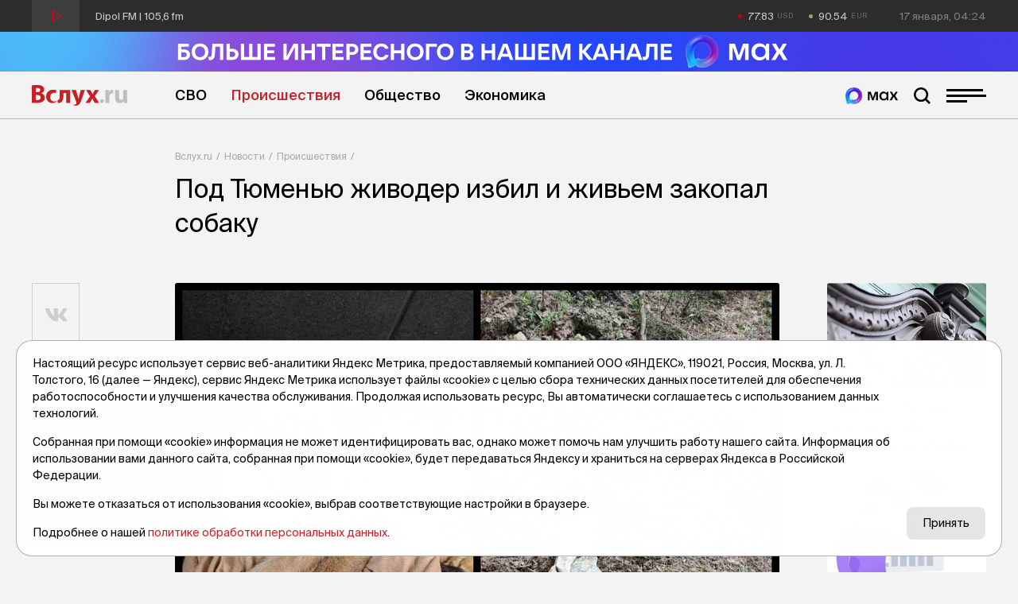

--- FILE ---
content_type: text/html; charset=utf-8
request_url: https://vsluh.ru/novosti/proisshestviya/pod-tyumenyu-zhivoder-izbil-i-zhivem-zakopal-sobaku_397004/
body_size: 13784
content:
<!DOCTYPE html>
<html lang="ru" prefix="og: http://ogp.me/ns#">
<head>

	<meta charset="utf-8">
	<meta http-equiv="X-UA-Compatible" content="IE=edge">
	<meta name="viewport" content="width=device-width, initial-scale=1">

	<link rel="apple-touch-icon" sizes="180x180" href="/local/templates/main/images/favicon/apple-touch-icon.png">
	<link rel="icon" type="image/png" sizes="32x32" href="/local/templates/main/images/favicon/favicon-32x32.png">
	<link rel="icon" type="image/png" sizes="16x16" href="/local/templates/main/images/favicon/favicon-16x16.png">
	<link rel="manifest" href="/local/templates/main/images/favicon/site.webmanifest">
	<link rel="mask-icon" href="/local/templates/main/images/favicon/safari-pinned-tab.svg" color="#C72128">
	<link rel="shortcut icon" href="/local/templates/main/images/favicon/favicon.ico">
	<meta name="apple-mobile-web-app-title" content="Вслух.ру">
	<meta name="application-name" content="Вслух.ру">
	<meta name="msapplication-TileColor" content="#C72128">
	<meta name="msapplication-config" content="/local/templates/main/images/favicon/browserconfig.xml">
	<meta name="theme-color" content="#ffffff">

	<title>Под Тюменью живодер избил и живьем закопал собаку | Вслух.ru</title>

	
	<!-- open graph -->
	<meta property="og:site_name" content="Вслух.ru">	<meta property="og:type" content="article">	<meta property="og:url" content="https://vsluh.ru/novosti/proisshestviya/pod-tyumenyu-zhivoder-izbil-i-zhivem-zakopal-sobaku_397004/">	<meta property="og:title" content="Под Тюменью живодер избил и живьем закопал собаку">	<meta property="og:description" content="Личность истязателя сейчас устанавливают. ">	<meta property="og:image" content="https://vsluh.ru/upload/archive/novosti/proisshestviya/452/pod-tyumenyu-zhivoder-izbil-i-zhivem-zakopal-sobaku_397004/images/901i9h3z4du75s19pf81dw60vfdjw52j.jpg">	<meta property="og:image:secure_url" content="https://vsluh.ru/upload/archive/novosti/proisshestviya/452/pod-tyumenyu-zhivoder-izbil-i-zhivem-zakopal-sobaku_397004/images/901i9h3z4du75s19pf81dw60vfdjw52j.jpg">	<meta property="og:image:width" content="1058">	<meta property="og:image:height" content="1058">	<meta property="og:image:type" content="image/jpeg">	<meta property="twitter:url" content="https://vsluh.ru/novosti/proisshestviya/pod-tyumenyu-zhivoder-izbil-i-zhivem-zakopal-sobaku_397004/">	<meta property="twitter:title" content="Под Тюменью живодер избил и живьем закопал собаку">	<meta property="twitter:description" content="Личность истязателя сейчас устанавливают. ">	<meta property="twitter:card" content="summary_large_image">	<meta property="twitter:image" content="https://vsluh.ru/upload/archive/novosti/proisshestviya/452/pod-tyumenyu-zhivoder-izbil-i-zhivem-zakopal-sobaku_397004/images/901i9h3z4du75s19pf81dw60vfdjw52j.jpg">	<link rel="image_src" href="https://vsluh.ru/upload/archive/novosti/proisshestviya/452/pod-tyumenyu-zhivoder-izbil-i-zhivem-zakopal-sobaku_397004/images/901i9h3z4du75s19pf81dw60vfdjw52j.jpg">	<meta name="title" content="Под Тюменью живодер избил и живьем закопал собаку">	<!-- /open graph -->

			
						
	<meta http-equiv="Content-Type" content="text/html; charset=UTF-8" />
<meta name="robots" content="index, follow" />
<meta name="keywords" content="Под Тюменью живодер избил и живьем закопал собаку" />
<meta name="description" content="Личность истязателя сейчас устанавливают. " />
<link rel="canonical" href="https://vsluh.ru/novosti/proisshestviya/pod-tyumenyu-zhivoder-izbil-i-zhivem-zakopal-sobaku_397004/" />
<script data-skip-moving="true">(function(w, d) {var v = w.frameCacheVars = {"CACHE_MODE":"HTMLCACHE","storageBlocks":[],"dynamicBlocks":{"usd":"d41d8cd98f00","eur":"d41d8cd98f00","LkGdQn":"81040b01aeb5","XEVOpk":"ae8fe653fc1a","g8taYv":"f27e797c0e03","retell":"2b786a42cd31","vote":"2b786a42cd31","comments":"2b786a42cd31","postfix":"a4b1a53a6a5f","recomendcontent":"e44517310ca7","also":"230e123dad74","spetsproekty":"710e9dc95f27","recomend":"a588d4fd3033","rIpOz9":"e7abc3a68dbf","NMQc3w":"a093f27b68f1"},"AUTO_UPDATE":true,"AUTO_UPDATE_TTL":0,"version":2};var inv = false;if (v.AUTO_UPDATE === false){if (v.AUTO_UPDATE_TTL && v.AUTO_UPDATE_TTL > 0){var lm = Date.parse(d.lastModified);if (!isNaN(lm)){var td = new Date().getTime();if ((lm + v.AUTO_UPDATE_TTL * 1000) >= td){w.frameRequestStart = false;w.preventAutoUpdate = true;return;}inv = true;}}else{w.frameRequestStart = false;w.preventAutoUpdate = true;return;}}var r = w.XMLHttpRequest ? new XMLHttpRequest() : (w.ActiveXObject ? new w.ActiveXObject("Microsoft.XMLHTTP") : null);if (!r) { return; }w.frameRequestStart = true;var m = v.CACHE_MODE; var l = w.location; var x = new Date().getTime();var q = "?bxrand=" + x + (l.search.length > 0 ? "&" + l.search.substring(1) : "");var u = l.protocol + "//" + l.host + l.pathname + q;r.open("GET", u, true);r.setRequestHeader("BX-ACTION-TYPE", "get_dynamic");r.setRequestHeader("X-Bitrix-Composite", "get_dynamic");r.setRequestHeader("BX-CACHE-MODE", m);r.setRequestHeader("BX-CACHE-BLOCKS", v.dynamicBlocks ? JSON.stringify(v.dynamicBlocks) : "");if (inv){r.setRequestHeader("BX-INVALIDATE-CACHE", "Y");}try { r.setRequestHeader("BX-REF", d.referrer || "");} catch(e) {}if (m === "APPCACHE"){r.setRequestHeader("BX-APPCACHE-PARAMS", JSON.stringify(v.PARAMS));r.setRequestHeader("BX-APPCACHE-URL", v.PAGE_URL ? v.PAGE_URL : "");}r.onreadystatechange = function() {if (r.readyState != 4) { return; }var a = r.getResponseHeader("BX-RAND");var b = w.BX && w.BX.frameCache ? w.BX.frameCache : false;if (a != x || !((r.status >= 200 && r.status < 300) || r.status === 304 || r.status === 1223 || r.status === 0)){var f = {error:true, reason:a!=x?"bad_rand":"bad_status", url:u, xhr:r, status:r.status};if (w.BX && w.BX.ready && b){BX.ready(function() {setTimeout(function(){BX.onCustomEvent("onFrameDataRequestFail", [f]);}, 0);});}w.frameRequestFail = f;return;}if (b){b.onFrameDataReceived(r.responseText);if (!w.frameUpdateInvoked){b.update(false);}w.frameUpdateInvoked = true;}else{w.frameDataString = r.responseText;}};r.send();var p = w.performance;if (p && p.addEventListener && p.getEntries && p.setResourceTimingBufferSize){var e = 'resourcetimingbufferfull';var h = function() {if (w.BX && w.BX.frameCache && w.BX.frameCache.frameDataInserted){p.removeEventListener(e, h);}else {p.setResourceTimingBufferSize(p.getEntries().length + 50);}};p.addEventListener(e, h);}})(window, document);</script>
<script data-skip-moving="true">(function(w, d, n) {var cl = "bx-core";var ht = d.documentElement;var htc = ht ? ht.className : undefined;if (htc === undefined || htc.indexOf(cl) !== -1){return;}var ua = n.userAgent;if (/(iPad;)|(iPhone;)/i.test(ua)){cl += " bx-ios";}else if (/Windows/i.test(ua)){cl += ' bx-win';}else if (/Macintosh/i.test(ua)){cl += " bx-mac";}else if (/Linux/i.test(ua) && !/Android/i.test(ua)){cl += " bx-linux";}else if (/Android/i.test(ua)){cl += " bx-android";}cl += (/(ipad|iphone|android|mobile|touch)/i.test(ua) ? " bx-touch" : " bx-no-touch");cl += w.devicePixelRatio && w.devicePixelRatio >= 2? " bx-retina": " bx-no-retina";if (/AppleWebKit/.test(ua)){cl += " bx-chrome";}else if (/Opera/.test(ua)){cl += " bx-opera";}else if (/Firefox/.test(ua)){cl += " bx-firefox";}ht.className = htc ? htc + " " + cl : cl;})(window, document, navigator);</script>


<link href="/bitrix/cache/css/s1/main/template_fe14d85fff1c09aa6ac3aad70510e7a5/template_fe14d85fff1c09aa6ac3aad70510e7a5_v1.css?1764919847129289" type="text/css"  data-template-style="true" rel="stylesheet" />







	<!-- Yandex.RTB -->
<script data-skip-moving="true">window.yaContextCb=window.yaContextCb||[]</script>
<script data-skip-moving="true" src="https://yandex.ru/ads/system/context.js" async></script>


</head>
<body class="newip">

	<!-- Yandex.Metrika counter -->
<script data-skip-moving="true">
   (function(m,e,t,r,i,k,a){m[i]=m[i]||function(){(m[i].a=m[i].a||[]).push(arguments)};
   m[i].l=1*new Date();
   for (var j = 0; j < document.scripts.length; j++) {if (document.scripts[j].src === r) { return; }}
   k=e.createElement(t),a=e.getElementsByTagName(t)[0],k.async=1,k.src=r,a.parentNode.insertBefore(k,a)})
   (window, document, "script", "https://mc.yandex.ru/metrika/tag.js", "ym");

   ym(55893754, "init", {
        clickmap:true,
        trackLinks:true,
        accurateTrackBounce:true,
        webvisor:true
   });
</script>
<noscript><div><img src="https://mc.yandex.ru/watch/55893754" style="position:absolute; left:-9999px;" alt="" /></div></noscript>
<!-- /Yandex.Metrika counter -->

<!--LiveInternet counter-->
<script data-skip-moving="true">
new Image().src = "//counter.yadro.ru/hit?r"+
escape(document.referrer)+((typeof(screen)=="undefined")?"":
";s"+screen.width+"*"+screen.height+"*"+(screen.colorDepth?
screen.colorDepth:screen.pixelDepth))+";u"+escape(document.URL)+
";h"+escape(document.title.substring(0,150))+
";"+Math.random();</script>
<!--/LiveInternet-->


	<div id="panel"></div>

	<div class="topline">
		<div class="container topline__wrapper">
			<div class="radio topline__left" data-src="https://icecast-sibinformburo.cdnvideo.ru/dipolfm">
				<div class="radio__wrapper">
					<div class="radio__play"></div>
					<div class="radio__title">Dipol FM | 105,6 fm</div>
				</div>
			</div>
			<div class="topline__right">
				<div class="curs topline__curs">
					<div class="curs__item curs--usd curs--red" id="usd">
						<div id="bxdynamic_usd_start" style="display:none"></div><div id="bxdynamic_usd_end" style="display:none"></div>					</div>
					<div class="curs__item curs--eur curs--green" id="eur">
						<div id="bxdynamic_eur_start" style="display:none"></div><div id="bxdynamic_eur_end" style="display:none"></div>					</div>
				</div>
				<div class="topline__datetime" id="datetime"></div>
			</div>
		</div>
	</div>

	<header class="header">
	    <div>
          <a href="https://max.ru/vsluh_ru" target="_blank">
            <picture>
              <source media="(max-width: 768px)" srcset="https://vsluh.ru/local/templates/main/images/Max_banner_mob.png" />
              <img src="https://vsluh.ru/local/templates/main/images/Max_banner_site.png" alt="Max banner"  style="width: 100%; height: auto;">
            </picture>
          </a>
        </div>
		<div class="container">
			<div class="header__wrapper">
				<div class="logo header__logo"><a href="/" class="logo__link">Вслух.ru</a></div>
				<div class="nav header__nav">
					<div id="bxdynamic_LkGdQn_start" style="display:none"></div>
	<ul class="nav__list">
									<li class="nav__item"><a href="/novosti/svo/" class="nav__link" title="СВО">СВО</a></li>
												<li class="nav__item"><a href="/novosti/proisshestviya/" class="nav__link nav__link--active" title="Происшествия">Происшествия</a></li>
												<li class="nav__item"><a href="/novosti/obshchestvo/" class="nav__link" title="Общество">Общество</a></li>
												<li class="nav__item"><a href="/novosti/ekonomika/" class="nav__link" title="Экономика">Экономика</a></li>
						</ul>
<div id="bxdynamic_LkGdQn_end" style="display:none"></div>				</div>
				<div class="header__burger">
					<a href="https://max.ru/vsluh_ru" target="_blank" class="max-btn" title="Мы в Мах"></a>
					<div class="search-btn"></div>
					<div class="burger"><span></span></div>
				</div>
				<div class="header__search search">
					<form action="/search/" class="form search__form">
	<input type="submit" value="">
	<input type="text" name="q" value="" maxlength="50" placeholder="Поиск публикации"></form>				</div>
			</div>
		</div>
	</header>
    
    <div class="divider-1_6rem"></div>
    <div class="divider-1_6rem"></div>
	<div class="nav-over">
		<div class="nav-over__wrapper">
			<div class="nav-over__close" data-click=".burger"></div>
			<div id="bxdynamic_XEVOpk_start" style="display:none"></div>
	<div class="nav-over__list">
									<a href="/novosti/proisshestviya/" class="nav-over__item nav-over__item--active" title="Происшествия">Происшествия</a>
												<a href="/novosti/besedy/" class="nav-over__item" title="Беседы">Беседы</a>
												<a href="/novosti/transport/" class="nav-over__item" title="Транспорт">Транспорт</a>
												<a href="/novosti/obshchestvo/" class="nav-over__item" title="Общество">Общество</a>
												<a href="/novosti/nedvizhimost/" class="nav-over__item" title="Недвижимость">Недвижимость</a>
												<a href="/novosti/obzor/" class="nav-over__item" title="Обзор">Обзор</a>
												<a href="/novosti/politika/" class="nav-over__item" title="Политика">Политика</a>
												<a href="/novosti/kultura/" class="nav-over__item" title="Культура">Культура</a>
												<a href="/novosti/dengi/" class="nav-over__item" title="Деньги">Деньги</a>
												<a href="/novosti/podkasty/" class="nav-over__item" title="Подкасты">Подкасты</a>
												<a href="/novosti/sport/" class="nav-over__item" title="Спорт">Спорт</a>
												<a href="/novosti/ekonomika/" class="nav-over__item" title="Экономика">Экономика</a>
												<a href="/spetsproekty/" class="nav-over__item" title="Спецпроекты">Спецпроекты</a>
												<a href="/novosti/archive/" class="nav-over__item" title="Архив новостей">Архив новостей</a>
												<a href="/archive/" class="nav-over__item" title="Печатное издание">Печатное издание</a>
												<a href="/gibdd/" class="nav-over__item" title="ГИБДД">ГИБДД</a>
						</div>
<div id="bxdynamic_XEVOpk_end" style="display:none"></div>			<div id="bxdynamic_g8taYv_start" style="display:none"></div>
	<div class="social-over nav-over__social">
					<div class="social-over__item"><a href="https://vk.com/vsluh_ru" class="social-over__link" title="Vk" target="_blank">Vk</a></div>
					<div class="social-over__item"><a href="https://ok.ru/group/57280217481262" class="social-over__link" title="Odnoklassniki" target="_blank">Odnoklassniki</a></div>
					<div class="social-over__item"><a href="https://t.me/vsluh_tmn" class="social-over__link" title="Telegram" target="_blank">Telegram</a></div>
					<div class="social-over__item"><a href="https://dzen.ru/vsluh_ru" class="social-over__link" title="Dzen" target="_blank">Dzen</a></div>
			</div>
<div id="bxdynamic_g8taYv_end" style="display:none"></div>		</div>
	</div>
	<div class="content">

					<div class="container"><div class="content-detail__wrapper"><div class="content-detail__left"></div><div class="bread content-detail__center"><div class="bread__wrapper"><div class="bread__path"><div class="bread__item"><a href="/" class="bread__link" title="Вслух.ru">Вслух.ru</a></div><div class="bread__item"><a href="/novosti/" class="bread__link" title="Новости">Новости</a></div><div class="bread__item"><a href="/novosti/proisshestviya/" class="bread__link" title="Происшествия">Происшествия</a></div></div><h1 class="bread__title">Под Тюменью живодер избил и живьем закопал собаку</h1></div></div><div class="content-detail__right"></div></div></div><script type="application/ld+json">{"@context": "http://schema.org","@graph": [{"@type": "BreadcrumbList","itemListElement":[{"@type": "ListItem", "position": 1, "item": {"@id": "https://vsluh.ru/", "name": "Вслух.ru"}},{"@type": "ListItem", "position": 2, "item": {"@id": "https://vsluh.ru/novosti/", "name": "Новости"}},{"@type": "ListItem", "position": 3, "item": {"@id": "https://vsluh.ru/novosti/proisshestviya/", "name": "Происшествия"}}]}]}</script>		
<div class="container">
	<div class="content-detail__wrapper">
		<div class="content-detail__left">
			<div class="divider-4rem"></div>
<div class="share">
	<div class="share__items">
		<a href="#" data-share="vk" data-url="https://vsluh.ru/novosti/proisshestviya/pod-tyumenyu-zhivoder-izbil-i-zhivem-zakopal-sobaku_397004/" title="Поделиться в vk" class="share__link share__link--vk"><i class="fab fa-vk"></i></a>
				<a href="#" data-share="ok" data-url="https://vsluh.ru/novosti/proisshestviya/pod-tyumenyu-zhivoder-izbil-i-zhivem-zakopal-sobaku_397004/" title="Поделиться в одноклассниках" class="share__link share__link--odnoklassniki"><i class="fab fa-odnoklassniki"></i></a>
				<a href="#" data-share="tg" data-url="https://vsluh.ru/novosti/proisshestviya/pod-tyumenyu-zhivoder-izbil-i-zhivem-zakopal-sobaku_397004/" title="Поделиться в telegram" class="share__link share__link--telegram"><i class="fab fa-telegram-plane"></i></a>
	</div>
</div>		</div>
		<div class="content-detail__center">
			<div class="divider-4rem"></div>
			<!-- новость 452 -->
			<div class="post">
															<div class="">
							<div class="swiper-container swiper-container-main">
								<div class="swiper-wrapper">
																			<div class="swiper-slide">
											<a href="/upload/archive/novosti/proisshestviya/452/pod-tyumenyu-zhivoder-izbil-i-zhivem-zakopal-sobaku_397004/images/901i9h3z4du75s19pf81dw60vfdjw52j.jpg" data-fancybox="slider" data-width="1058" data-height="1058" title="Под Тюменью живодер избил и живьем закопал собаку" data-caption="Под Тюменью живодер избил и живьем закопал собаку" class="swiper-link">
												<img class="swiper-img swiper-lazy" src="/upload/resize_cache/archive/novosti/proisshestviya/452/pod-tyumenyu-zhivoder-izbil-i-zhivem-zakopal-sobaku_397004/images/200_200_0/901i9h3z4du75s19pf81dw60vfdjw52j.jpg" data-src="/upload/resize_cache/archive/novosti/proisshestviya/452/pod-tyumenyu-zhivoder-izbil-i-zhivem-zakopal-sobaku_397004/images/760_760_0/901i9h3z4du75s19pf81dw60vfdjw52j.jpg" alt="Под Тюменью живодер избил и живьем закопал собаку">
											</a>
										</div>
																	</div>
								<div class="swiper-controls">
									<div class="swiper-button swiper-button-prev"></div>
									<div class="swiper-pagination"></div>
									<div class="swiper-button swiper-button-next"></div>
								</div>
							</div>
						</div>
													<div class="post__labels-author-date">
					<div class="label label--big post__labels">
						<a href="/novosti/proisshestviya/" title="Происшествия" class="label__item">Происшествия</a>
											</div>
					<div class="post__author">Вслух.ру</div>
					<div class="post__date">19 июля 2023, 12:55</div>
				</div>
									<div class="post__tags">
													<div data-href="/search/?tags=новости Тюмени" class="post__tag">#новости Тюмени</div>
													<div data-href="/search/?tags=животные" class="post__tag">#животные</div>
													<div data-href="/search/?tags=питомцы" class="post__tag">#питомцы</div>
													<div data-href="/search/?tags=волонтеры" class="post__tag">#волонтеры</div>
													<div data-href="/search/?tags=ветеринар" class="post__tag">#ветеринар</div>
													<div data-href="/search/?tags=УМВД" class="post__tag">#УМВД</div>
																	</div>
								<h2 class="post__anons">Личность истязателя сейчас устанавливают. </h2>				<div id="bxdynamic_retell_start" style="display:none"></div>								<div id="bxdynamic_retell_end" style="display:none"></div>									<div class="post__text">
						<p>В&nbsp;деревне Нариманова Тюменского района некто жестоко избил и&nbsp;живьем закопал собаку. Обнаружили ее&nbsp;случайные прохожие, они&nbsp;же и&nbsp;откопали. Чтобы спасти собаку, ее&nbsp;передали волонтерам.</p><p>В&nbsp;группе помощи животным сообщили, что заявление в&nbsp;полицию написано.</p><p>&laquo;Участковым уполномоченным проводится проверка. Устанавливаются все обязательства произошедшего&raquo;,&nbsp;&mdash; подтвердили в&nbsp;региональном управлении МВД России.</p><p>Ветеринары делают все возможное, чтобы отстоять жизнь собаки. У&nbsp;нее многочисленные раны, ссадины, обезвоживание и&nbsp;истощение, а&nbsp;также травма головы, несколько порезов на&nbsp;шее, опарыши по&nbsp;всему телу.</p><p>Для спасения животного требуется помощь. Узнать, как это можно сделать, вы&nbsp;можете <a href="http://vk.com/4lapytm">здесь</a>.</p><p></div><div class="post-list__item post-list__item--perelink"><div class="post-list__author-date"><div class="post-list__author">Вслух.ру</div><div class="post-list__date">11 Июля 2023, 07:52</div></div><a href="/novosti/proisshestviya/v-poselke-moskovskom-bezdomnaya-sobaka-napala-na-9-letnyuyu-devochku_396670/" title="В поселке Московском бездомная собака напала на девятилетнюю девочку" class="post-list__link"><div class="post-list__left"><div class="post-list__img ibg"><img class="lazy" src="/local/templates/main/images/pixel.gif" data-src="/upload/resize_cache/archive/novosti/proisshestviya/729/v-poselke-moskovskom-bezdomnaya-sobaka-napala-na-9-letnyuyu-devochku_396670/images/500_500_0/fkfodci9vphaq15f1r0dn4jknw3u6rd1.jpg" alt="В поселке Московском бездомная собака напала на девятилетнюю девочку"></div></div><div class="post-list__right"><div class="post-list__name">В поселке Московском бездомная собака напала на девятилетнюю девочку</div><div class="post-list__anons">Прокуратура проводит проверку.</div></div></a></div><div class="post__text"></p>													<p><em>Фото: группа ВК &quot;4 лапы&quot;</em></p>
											</div>
								<div id="bxdynamic_vote_start" style="display:none"></div>								<div id="bxdynamic_vote_end" style="display:none"></div>				<div id="bxdynamic_comments_start" style="display:none"></div>								<div id="bxdynamic_comments_end" style="display:none"></div>				<div id="bxdynamic_postfix_start" style="display:none"></div>				<!-- postfix -->
<div class="postfix">
	<div class="postfix__links">
		<a target="_blank" class="postfix__link" href="https://t.me/vsluh_tmn"><i class="fab fa-telegram-plane"></i></a>
		<!-- <a target="_blank" class="postfix__link" href="https://zen.yandex.ru/id/5e20279f028d6800b1143138"><i class="fab fa-yandex"></i></a> -->
		<a target="_blank" class="postfix__link" href="https://vk.com/vsluh_ru"><i class="fab fa-vk"></i></a>
		<a target="_blank" class="postfix__link" href="https://max.ru/vsluh_ru">
			<img src="https://vsluh.ru/local/templates/main/images/Tyumen-Time_Bright.png" alt="Мы в Мах">
		</a>
	</div>
	<div class="postfix__text">
		Неудобно на&nbsp;сайте? Читайте самое интересное в&nbsp;<a target="_blank" href="https://t.me/vsluh_tmn">Telegram</a>,&nbsp;самое полезное в&nbsp;<!--<a target="_blank" href="https://zen.yandex.ru/id/5e20279f028d6800b1143138">Яндекс-Дзен</a>--><a target="_blank" href="https://vk.com/vsluh_ru">Vk</a>&nbsp;и&nbsp;самое актуальное в <a target="_blank" href="https://max.ru/vsluh_ru">MAX</a> 
	</div>
</div> 				<div id="bxdynamic_postfix_end" style="display:none"></div>			</div>
			<!-- яндекс материалы -->
			<script type="application/ld+json">
				{
					"@context": "http://schema.org",
					"@graph": [
						{
							"@type": "NewsArticle",
							"@id": "https://vsluh.ru/novosti/proisshestviya/pod-tyumenyu-zhivoder-izbil-i-zhivem-zakopal-sobaku_397004/",
							"headline": "Под Тюменью живодер избил и живьем закопал собаку",
							"alternativeHeadline": "Личность истязателя сейчас устанавливают. ",
							"datePublished": "19.07.2023 12:55:00",
							"dateModified": "19.07.2023 14:22:01",
							"text": "В&nbsp;деревне Нариманова Тюменского района некто жестоко избил и&nbsp;живьем закопал собаку. Обнаружили ее&nbsp;случайные прохожие, они&nbsp;же и&nbsp;откопали. Чтобы спасти собаку, ее&nbsp;передали волонтерам.В&nbsp;группе помощи животным сообщили, что заявление в&nbsp;полицию написано.&laquo;Участковым уполномоченным проводится проверка. Устанавливаются все обязательства произошедшего&raquo;,&nbsp;&mdash; подтвердили в&nbsp;региональном управлении МВД России.Ветеринары делают все возможное, чтобы отстоять жизнь собаки. У&nbsp;нее многочисленные раны, ссадины, обезвоживание и&nbsp;истощение, а&nbsp;также травма головы, несколько порезов на&nbsp;шее, опарыши по&nbsp;всему телу.Для спасения животного требуется помощь. Узнать, как это можно сделать, вы&nbsp;можете здесь.",
							"author": [
								{"@type": "Person", "name": "Вслух.ру"}
							],
							"url": "https://vsluh.ru/novosti/proisshestviya/pod-tyumenyu-zhivoder-izbil-i-zhivem-zakopal-sobaku_397004/",
							"publisher": {
								"@type": "Organization",
								"name": "Вслух.ру",
								"url": "https://vsluh.ru",
								"logo": {
									"@type": "ImageObject",
									"url": "/local/templates/main/images/logo.svg"
								}
							}
						}
					]
				}
			</script>
			<div class="divider-0_8rem"></div>
			<div id="bxdynamic_recomendcontent_start" style="display:none"></div>			
<!-- Yandex.RTB R-A-3987254-7 -->
<div id="yandex_rtb_R-A-3987254-7"></div>
			<div id="bxdynamic_recomendcontent_end" style="display:none"></div>			<div class="news-also">
				<div id="bxdynamic_also_start" style="display:none"></div>				
<div class="divider-1_2rem"></div>
<!-- дополнительные новости -->
<div class="post-section">
	<div class="post-section__title display-inline-block">
		<div class="post-section__title-link">Последние новости</div>
	</div>
	<div class="divider-4_8rem"></div>
</div>
<div class="post-list">
					<div class="post-list__item" id="bx_651765591_423269">
			<div class="post-list__author-date">
				<div class="post-list__author">Вслух.ру</div>
				<div class="post-list__date">11 января, 20:47</div>
			</div>
			<a href="/novosti/kultura/v-tyumenskikh-muzeyakh-prodolzhayut-rabotu-novogodnie-vystavki_423269/" title="В тюменских музеях продолжают работу новогодние выставки" class="post-list__link">
				<div class="post-list__left">
					<div class="post-list__img ibg">
						<img src="/upload/resize_cache/iblock/84d/500_500_0/ztkaw3si5c1efbwymp9fy9w08m9xixie.jpg" alt="В тюменских музеях продолжают работу новогодние выставки">
					</div>
				</div>
				<div class="post-list__right">
					<div class="post-list__name">В тюменских музеях продолжают работу новогодние выставки</div>
					<div class="post-list__anons">Возрастных ограничений для посетителей нет.</div>
											<div class="post-list__tags">
															<div data-href="/search/?tags=музей" class="post-list__tag">#музей</div>
															<div data-href="/search/?tags=выставка" class="post-list__tag">#выставка</div>
															<div data-href="/search/?tags=Новый год" class="post-list__tag">#Новый год</div>
															<div data-href="/search/?tags=Тюмень" class="post-list__tag">#Тюмень</div>
															<div data-href="/search/?tags=новости Тюмени" class="post-list__tag">#новости Тюмени</div>
															<div data-href="/search/?tags=тк" class="post-list__tag">#тк</div>
													</div>
									</div>
			</a>
		</div>
					<div class="post-list__item" id="bx_651765591_423268">
			<div class="post-list__author-date">
				<div class="post-list__author">Вслух.ру</div>
				<div class="post-list__date">11 января, 19:46</div>
			</div>
			<a href="/novosti/obshchestvo/ishimskiy-multitsentr-moya-territoriya-zavershil-godovoy-tsikl-meropriyatiy_423268/" title="Ишимский мультицентр «Моя территория» завершил годовой цикл мероприятий" class="post-list__link">
				<div class="post-list__left">
					<div class="post-list__img ibg">
						<img src="/upload/resize_cache/iblock/7c0/500_500_0/hu03wd0tfs83xxzofmw4rzw18w7yvce6.jpg" alt="Ишимский мультицентр «Моя территория» завершил годовой цикл мероприятий">
					</div>
				</div>
				<div class="post-list__right">
					<div class="post-list__name">Ишимский мультицентр «Моя территория» завершил годовой цикл мероприятий</div>
					<div class="post-list__anons">Охват онлайн-аудитории превысил 600 тысяч просмотров.</div>
											<div class="post-list__tags">
															<div data-href="/search/?tags=итоги" class="post-list__tag">#итоги</div>
															<div data-href="/search/?tags=итоги года" class="post-list__tag">#итоги года</div>
															<div data-href="/search/?tags=Моя территория" class="post-list__tag">#Моя территория</div>
															<div data-href="/search/?tags=молодежь" class="post-list__tag">#молодежь</div>
															<div data-href="/search/?tags=Ишим" class="post-list__tag">#Ишим</div>
															<div data-href="/search/?tags=Тюменская область" class="post-list__tag">#Тюменская область</div>
															<div data-href="/search/?tags=тк" class="post-list__tag">#тк</div>
													</div>
									</div>
			</a>
		</div>
					<div class="post-list__item" id="bx_651765591_423274">
			<div class="post-list__author-date">
				<div class="post-list__author">Вслух.ру</div>
				<div class="post-list__date">11 января, 18:54</div>
			</div>
			<a href="/novosti/proisshestviya/v-dtp-na-doroge-aromashevo-vagay-pogib-zhitel-nefteyuganska_423274/" title="В ДТП на дороге Аромашево-Вагай погиб житель Нефтеюганска" class="post-list__link">
				<div class="post-list__left">
					<div class="post-list__img ibg">
						<img src="/upload/resize_cache/iblock/8a9/500_500_0/u3kre3g12ewh47b9yvq5f4fcrj1cru69.jpg" alt="В ДТП на дороге Аромашево-Вагай погиб житель Нефтеюганска">
					</div>
				</div>
				<div class="post-list__right">
					<div class="post-list__name">В ДТП на дороге Аромашево-Вагай погиб житель Нефтеюганска</div>
					<div class="post-list__anons">Обстоятельства аварии выясняются.</div>
											<div class="post-list__tags">
															<div data-href="/search/?tags=Госавтоинспекция" class="post-list__tag">#Госавтоинспекция</div>
															<div data-href="/search/?tags=ГАИ" class="post-list__tag">#ГАИ</div>
															<div data-href="/search/?tags=ДТП" class="post-list__tag">#ДТП</div>
															<div data-href="/search/?tags=смертельное ДТП" class="post-list__tag">#смертельное ДТП</div>
															<div data-href="/search/?tags=Вагайский округ" class="post-list__tag">#Вагайский округ</div>
															<div data-href="/search/?tags=ХМАО" class="post-list__tag">#ХМАО</div>
															<div data-href="/search/?tags=Югра" class="post-list__tag">#Югра</div>
															<div data-href="/search/?tags=Тюменская область" class="post-list__tag">#Тюменская область</div>
															<div data-href="/search/?tags=тк" class="post-list__tag">#тк</div>
													</div>
									</div>
			</a>
		</div>
					<div class="post-list__item" id="bx_651765591_423264">
			<div class="post-list__author-date">
				<div class="post-list__author">Вслух.ру</div>
				<div class="post-list__date">11 января, 18:33</div>
			</div>
			<a href="/novosti/obshchestvo/v-2025-godu-tyumentsy-ustanovili-pyat-rekordov-rossii-_423264/" title="В 2025 году тюменцы установили пять рекордов России" class="post-list__link">
				<div class="post-list__left">
					<div class="post-list__img ibg">
						<img src="/upload/resize_cache/iblock/004/500_500_0/eqtprkvow56pjit2t028z48kmahy4at8.jpg" alt="В 2025 году тюменцы установили пять рекордов России">
					</div>
				</div>
				<div class="post-list__right">
					<div class="post-list__name">В 2025 году тюменцы установили пять рекордов России</div>
					<div class="post-list__anons">Часть из них касались спорта.</div>
											<div class="post-list__tags">
															<div data-href="/search/?tags=рекорд" class="post-list__tag">#рекорд</div>
															<div data-href="/search/?tags=итоги" class="post-list__tag">#итоги</div>
															<div data-href="/search/?tags=итоги года" class="post-list__tag">#итоги года</div>
															<div data-href="/search/?tags=Тюмень" class="post-list__tag">#Тюмень</div>
															<div data-href="/search/?tags=новости Тюмени" class="post-list__tag">#новости Тюмени</div>
															<div data-href="/search/?tags=тк" class="post-list__tag">#тк</div>
													</div>
									</div>
			</a>
		</div>
					<div class="post-list__item" id="bx_651765591_423267">
			<div class="post-list__author-date">
				<div class="post-list__author">Вслух.ру</div>
				<div class="post-list__date">11 января, 17:43</div>
			</div>
			<a href="/novosti/obshchestvo/shkolnitsy-iz-tobolska-voshli-v-chislo-pobediteley-na-vserossiyskom-ekologicheskom-konkurse_423267/" title="Школьницы из Тобольска вошли в число победителей на всероссийском экологическом конкурсе" class="post-list__link">
				<div class="post-list__left">
					<div class="post-list__img ibg">
						<img src="/upload/resize_cache/iblock/6f5/500_500_0/5a1e3tn8hm23ga74ks62egvdakr1v7d3.jpg" alt="Школьницы из Тобольска вошли в число победителей на всероссийском экологическом конкурсе">
					</div>
				</div>
				<div class="post-list__right">
					<div class="post-list__name">Школьницы из Тобольска вошли в число победителей на всероссийском экологическом конкурсе</div>
					<div class="post-list__anons">Их работы могут войти в масштабный проект. </div>
											<div class="post-list__tags">
															<div data-href="/search/?tags=экология" class="post-list__tag">#экология</div>
															<div data-href="/search/?tags=конкурс" class="post-list__tag">#конкурс</div>
															<div data-href="/search/?tags=победа" class="post-list__tag">#победа</div>
															<div data-href="/search/?tags=Тобольск" class="post-list__tag">#Тобольск</div>
															<div data-href="/search/?tags=новости России" class="post-list__tag">#новости России</div>
															<div data-href="/search/?tags=тк" class="post-list__tag">#тк</div>
													</div>
									</div>
			</a>
		</div>
	</div>
				<div id="bxdynamic_also_end" style="display:none"></div>			</div>
		</div>
		<div class="content-detail__right">
			<div id="bxdynamic_spetsproekty_start" style="display:none"></div>			
	<div class="divider-4rem"></div>
	<div class="cards-right">
								<div class="cards-right__item">
				<a href="/long/tum_nalichniki/" title="«Сделано в Сибири»: чем уникальны тюменские наличники? " class="cards-right__link" id="bx_1373509569_413158">
					<div class="cards-right__img ibg">
						<img class="lazy" src="/local/templates/main/images/pixel.gif" data-src="/upload/resize_cache/iblock/e00/500_500_0/sl105agdxmgidrghnfbshewnrnsc0oa5.jpg" alt="«Сделано в Сибири»: чем уникальны тюменские наличники? ">
					</div>
					<div class="cards-right__name">«Сделано в Сибири»: чем уникальны тюменские наличники? </div>
				</a>
			</div>
								<div class="cards-right__item">
				<a href="/long/yandex360/" title="Как Яндекс 360 для бизнеса помогает создавать автономные онлайн-офисы" class="cards-right__link" id="bx_1373509569_412968">
					<div class="cards-right__img ibg">
						<img class="lazy" src="/local/templates/main/images/pixel.gif" data-src="/upload/resize_cache/iblock/859/500_500_0/3u45neet6cfwihzj1ox4uacx4fh7a6px.jpg" alt="Как Яндекс 360 для бизнеса помогает создавать автономные онлайн-офисы">
					</div>
					<div class="cards-right__name">Как Яндекс 360 для бизнеса помогает создавать автономные онлайн-офисы</div>
				</a>
			</div>
			</div>
			<div id="bxdynamic_spetsproekty_end" style="display:none"></div>			<div id="bxdynamic_recomend_start" style="display:none"></div>			<div class="divider-4rem"></div>
<div class="recomend">
		<div class="recomend__item">
		<!-- Yandex.RTB R-A-3987254-2 -->
		<div id="yandex_rtb_R-A-3987254-2"></div>
			</div>
</div>			<div id="bxdynamic_recomend_end" style="display:none"></div>		</div>
	</div>
</div>
		<div class="container">
	<div class="divider-4_8rem"></div>
	<div class="content__wrapper">
		<div class="recomend">
			<div class="recomend__item">
				<script data-skip-moving="true" async src="https://tabun.info/out/index.php"></script>
			</div>
		</div>
	</div>
</div>
	</div>

	<footer class="footer">
		<div class="container footer__wrapper">
			<div class="footer__nav">
				<div id="bxdynamic_rIpOz9_start" style="display:none"></div>
	<div class="footer__nav-list">
								<div class="footer__nav-item">
				<a href="/novosti/svo/" title="СВО">СВО</a>
			</div>
								<div class="footer__nav-item">
				<a href="/novosti/proisshestviya/" title="Происшествия">Происшествия</a>
			</div>
								<div class="footer__nav-item">
				<a href="/novosti/besedy/" title="Беседы">Беседы</a>
			</div>
								<div class="footer__nav-item">
				<a href="/novosti/ekonomim/" title="Экономим">Экономим</a>
			</div>
								<div class="footer__nav-item">
				<a href="/novosti/transport/" title="Транспорт">Транспорт</a>
			</div>
								<div class="footer__nav-item">
				<a href="/novosti/obshchestvo/" title="Общество">Общество</a>
			</div>
								<div class="footer__nav-item">
				<a href="/novosti/nedvizhimost/" title="Недвижимость">Недвижимость</a>
			</div>
								<div class="footer__nav-item">
				<a href="/novosti/obzor/" title="Обзор">Обзор</a>
			</div>
								<div class="footer__nav-item">
				<a href="/novosti/politika/" title="Политика">Политика</a>
			</div>
								<div class="footer__nav-item">
				<a href="/novosti/kultura/" title="Культура">Культура</a>
			</div>
								<div class="footer__nav-item">
				<a href="/novosti/dengi/" title="Деньги">Деньги</a>
			</div>
								<div class="footer__nav-item">
				<a href="/novosti/podkasty/" title="Подкасты">Подкасты</a>
			</div>
								<div class="footer__nav-item">
				<a href="/novosti/sport/" title="Спорт">Спорт</a>
			</div>
								<div class="footer__nav-item">
				<a href="/novosti/obrazovanie/" title="Образование">Образование</a>
			</div>
								<div class="footer__nav-item">
				<a href="/novosti/afisha/" title="Афиша">Афиша</a>
			</div>
								<div class="footer__nav-item">
				<a href="/novosti/ekonomika/" title="Экономика">Экономика</a>
			</div>
								<div class="footer__nav-item">
				<a href="/novosti/tekhnologii/" title="Технологии">Технологии</a>
			</div>
								<div class="footer__nav-item">
				<a href="/novosti/turizm/" title="Туризм">Туризм</a>
			</div>
								<div class="footer__nav-item">
				<a href="/novosti/strana-i-mir/" title="Страна и мир">Страна и мир</a>
			</div>
								<div class="footer__nav-item">
				<a href="/novosti/zdorove/" title="Здоровье">Здоровье</a>
			</div>
								<div class="footer__nav-item">
				<a href="/novosti/instruktsiya/" title="Инструкция">Инструкция</a>
			</div>
								<div class="footer__nav-item">
				<a href="/novosti/tek/" title="ТЭК">ТЭК</a>
			</div>
								<div class="footer__nav-item">
				<a href="/novosti/pogoda/" title="Погода">Погода</a>
			</div>
								<div class="footer__nav-item">
				<a href="/novosti/eda/" title="Еда">Еда</a>
			</div>
									</div>
				<div class="divider-4rem"></div>
				<div class="footer__nav-list">
						<div class="footer__nav-item">
				<a href="/video/" title="Видео">Видео</a>
			</div>
								<div class="footer__nav-item">
				<a href="/galerei/" title="Галереи">Галереи</a>
			</div>
								<div class="footer__nav-item">
				<a href="/novosti/" title="Новости">Новости</a>
			</div>
								<div class="footer__nav-item">
				<a href="/novosti/theme/" title="Темы новостей">Темы новостей</a>
			</div>
								<div class="footer__nav-item">
				<a href="/novosti/archive/" title="Архив новостей">Архив новостей</a>
			</div>
								<div class="footer__nav-item">
				<a href="/spetsproekty/" title="Спецпроекты">Спецпроекты</a>
			</div>
								<div class="footer__nav-item">
				<a href="/archive/" title="Печатное издание">Печатное издание</a>
			</div>
								<div class="footer__nav-item">
				<a href="/gibdd/" title="ГИБДД">ГИБДД</a>
			</div>
			</div>
<div id="bxdynamic_rIpOz9_end" style="display:none"></div>			</div>
			<div class="social footer__top">
				<div id="bxdynamic_NMQc3w_start" style="display:none"></div>
	<div class="social__wrapper">
								<a href="https://vk.com/vsluh_ru" class="social__link social__link--vk" target="_blank" title="Vk"><i class="fab fa-vk"></i></a>
								<a href="https://ok.ru/group/57280217481262" class="social__link social__link--odnoklassniki" target="_blank" title="Odnoklassniki"><i class="fab fa-odnoklassniki"></i></a>
								<a href="https://t.me/vsluh_tmn" class="social__link social__link--telegram" target="_blank" title="Telegram"><i class="fab fa-telegram-plane"></i></a>
								<a href="https://dzen.ru/vsluh_ru" class="social__link social__link--dzen" target="_blank" title="Dzen"><i class="fab fa-yandex"></i></a>
				<a href="https://max.ru/vsluh_ru" target="_blank" class="social__link social__link--max">
          <img src="https://vsluh.ru/local/templates/main/images/Tyumen-Time_Dark.png" class="icon base">
          <img src="https://vsluh.ru/local/templates/main/images/Tyumen-Time_Bright.png" class="icon hover">
        </a>
	</div>
<div id="bxdynamic_NMQc3w_end" style="display:none"></div>			</div>
			<div class="footer__center">
				<div class="footer__info">
					<div class="footer__info-inner">
						Сетевое издание &laquo;Тюменская интернет-газета "Вслух.ру"&raquo; зарегистрировано Федеральной службой по&nbsp;надзору в&nbsp;сфере связи, информационных технологий и&nbsp;массовых коммуникаций (Роскомнадзор), серия Эл &#8470;ФС77-78856 от&nbsp;07.08.2020&nbsp;г. Учредитель: Автономная некоммерческая организация &laquo;Телерадиокомпания "Тюменское время"&raquo;.<br><br>Подпись &laquo;партнерская новость&raquo; в&nbsp;материалах означает, что информация имеет рекламный характер.<br><br><a href="/upload/Politika-ANO-TRK-Tyumenskoye-vremya.pdf" target="_blank">Политика конфиденциальности</a>
<!--Сетевое издание зарегистрировано Федеральной службой по надзору в сфере связи, информационных технологий и массовых коммуникаций (Роскомнадзор), ЭЛ № ФС 77 — 78856 от 07.08.2020. Учредитель: Закрытое акционерное общество «Информационное агентство <a href="https://sibinformburo.ru" target="_blank">«Сибинформбюро»</a>.-->
					</div>
				</div>
				<div class="footer__contacts">
					<div class="footer__contacts-inner">
						Редакция: 625035, Тюмень, пр. Геологоразведчиков, 28А<br>
<a href="tel:+73452688905">(3452) 68-89-05</a><br>
<a href="mailto:edit@vsluh.ru">edit@vsluh.ru</a><br><br>
Главный редактор: Панкина Т.Ю.<br>
<a href="mailto:kika@vsluh.ru">kika@vsluh.ru</a><br><br>
По вопросам рекламы:<br>
<a href="tel:+73452688978">(3452) 68-89-78</a><br>
<a href="mailto:kotovaev@sibinformburo.ru">kotovaev@sibinformburo.ru</a><br>
<a href="mailto:mim@vsluh.ru">mim@vsluh.ru</a>					</div>
					<!-- <a href="https://metrika.yandex.ru/stat/?id=55893754&from=informer" class="footer__metrika" target="_blank" rel="nofollow"></a> -->
					<a href="https://metrika.yandex.ru/stat/?id=55893754&amp;from=informer" class="footer__metrika" target="_blank" rel="nofollow"><img src="https://informer.yandex.ru/informer/55893754/3_0_B9B9B9FF_999999FF_1_pageviews" style="width:88px; height:31px; border:0;" alt="Яндекс.Метрика" title="Яндекс.Метрика: данные за сегодня (просмотры, визиты и уникальные посетители)" class="ym-advanced-informer" data-cid="55893754" data-lang="ru" /></a>
				</div>
			</div>
			<div class="footer__bottom">
				<div class="copy footer__copy">
					<div class="copy__wrapper">
						&copy; 2000-2026 Тюменская интернет-газета «Вслух.ру»<br><a href="/sitemap/">Карта сайта</a>					</div>
				</div>
				<div class="age footer__age">
					<div class="age__wrapper">16+</div>
				</div>
			</div>
		</div>
		<a href="/bitrix/" class="footer__bitrix" rel="nofollow"></a>
	</footer>
	<div class="totop" data-scroll="body">
		<svg fill="none" height="50" viewBox="0 0 50 50" width="50" xmlns="http://www.w3.org/2000/svg"><circle cx="25" cy="25" r="25"/><path clip-rule="evenodd" d="m24.5263 22.2094 7.4008 7.2642 1.1255-1.1047-8.5263-8.369-8.5263 8.369 1.1255 1.1047z" fill-rule="evenodd"/></g></svg>
	</div>

			<!-- Yandex.RTB R-A-3987254-6 -->
			
	<div class="cookies" id="cookies">
    <p>Настоящий ресурс использует сервис веб-аналитики Яндекс Метрика, предоставляемый компанией ООО «ЯНДЕКС», 119021, Россия, Москва, ул. Л. Толстого, 16 (далее — Яндекс), сервис Яндекс Метрика использует файлы «cookie» с целью сбора технических данных посетителей для обеспечения работоспособности и улучшения качества обслуживания. Продолжая использовать ресурс, Вы автоматически соглашаетесь с использованием данных технологий.</p>
    <p>Собранная при помощи «cookie» информация не может идентифицировать вас, однако может помочь нам улучшить работу нашего сайта. Информация об использовании вами данного сайта, собранная при помощи «cookie», будет передаваться Яндексу и храниться на серверах Яндекса в Российской Федерации.</p>
    <p>Вы можете отказаться от использования «cookie», выбрав соответствующие настройки в браузере.</p>
    <p>Подробнее о нашей <a href="/upload/Politika-ANO-TRK-Tyumenskoye-vremya.pdf" target="_blank">политике обработки персональных данных</a>.</p>
    <span id="cookies_accept">Принять</span>
</div>

<style>
	@keyframes cookie {
		0% {opacity: 0; transform: translateY(100px);}
		100% {opacity: 1; transform: translateY(0);}
	}
	.cookies {
		font-size: 12px;
		box-sizing: border-box;
		position: fixed;
		z-index: 999;
		left: 0;
		bottom: 0;
		width: calc(100% - 20px);
		margin: 0 10px 10px;
		padding: 18px 20px;
		background: #fff;
		border-radius: 20px;
		border: 1px solid rgba(0,0,0,.3);
		opacity: 0;
		pointer-events: none;
	}
	.cookies.active {
		animation: .3s cookie 2s forwards;
		pointer-events: auto;
	}
	.cookies p + p {
		margin-top: 10px;
	}
	.cookies span {
		display: flex;
		align-items: center;
		justify-content: center;
		width: fit-content;
		margin-top: 10px;
		margin-left: auto;
		background: rgba(0,0,0,.1);
		padding: 10px 20px;
		color: #000;
		border-radius: 8px;
		cursor: pointer;
	}
	@media (min-width: 576px) {
		.cookies {
			font-size: 14px;
			width: calc(100% - 40px);
			margin: 0 20px 20px;
		}
		.cookies p + p {
			margin-top: 15px;
		}
	}
	@media (min-width: 768px) {
		.cookies {
			padding-right: 130px;
		}
		.cookies span {
			position: absolute;
			right: 20px;
			bottom: 20px;
			margin-top: unset;
			margin-left: unset;
		}
	}
</style>

	
<script>if(!window.BX)window.BX={};if(!window.BX.message)window.BX.message=function(mess){if(typeof mess==='object'){for(let i in mess) {BX.message[i]=mess[i];} return true;}};</script>
<script>(window.BX||top.BX).message({"JS_CORE_LOADING":"Загрузка...","JS_CORE_NO_DATA":"- Нет данных -","JS_CORE_WINDOW_CLOSE":"Закрыть","JS_CORE_WINDOW_EXPAND":"Развернуть","JS_CORE_WINDOW_NARROW":"Свернуть в окно","JS_CORE_WINDOW_SAVE":"Сохранить","JS_CORE_WINDOW_CANCEL":"Отменить","JS_CORE_WINDOW_CONTINUE":"Продолжить","JS_CORE_H":"ч","JS_CORE_M":"м","JS_CORE_S":"с","JSADM_AI_HIDE_EXTRA":"Скрыть лишние","JSADM_AI_ALL_NOTIF":"Показать все","JSADM_AUTH_REQ":"Требуется авторизация!","JS_CORE_WINDOW_AUTH":"Войти","JS_CORE_IMAGE_FULL":"Полный размер"});</script><script src="/bitrix/js/main/core/core.min.js?1759402806229643"></script><script>BX.Runtime.registerExtension({"name":"main.core","namespace":"BX","loaded":true});</script>
<script>BX.setJSList(["\/bitrix\/js\/main\/core\/core_ajax.js","\/bitrix\/js\/main\/core\/core_promise.js","\/bitrix\/js\/main\/polyfill\/promise\/js\/promise.js","\/bitrix\/js\/main\/loadext\/loadext.js","\/bitrix\/js\/main\/loadext\/extension.js","\/bitrix\/js\/main\/polyfill\/promise\/js\/promise.js","\/bitrix\/js\/main\/polyfill\/find\/js\/find.js","\/bitrix\/js\/main\/polyfill\/includes\/js\/includes.js","\/bitrix\/js\/main\/polyfill\/matches\/js\/matches.js","\/bitrix\/js\/ui\/polyfill\/closest\/js\/closest.js","\/bitrix\/js\/main\/polyfill\/fill\/main.polyfill.fill.js","\/bitrix\/js\/main\/polyfill\/find\/js\/find.js","\/bitrix\/js\/main\/polyfill\/matches\/js\/matches.js","\/bitrix\/js\/main\/polyfill\/core\/dist\/polyfill.bundle.js","\/bitrix\/js\/main\/core\/core.js","\/bitrix\/js\/main\/polyfill\/intersectionobserver\/js\/intersectionobserver.js","\/bitrix\/js\/main\/lazyload\/dist\/lazyload.bundle.js","\/bitrix\/js\/main\/polyfill\/core\/dist\/polyfill.bundle.js","\/bitrix\/js\/main\/parambag\/dist\/parambag.bundle.js"]);
</script>
<script>BX.Runtime.registerExtension({"name":"ui.dexie","namespace":"BX.DexieExport","loaded":true});</script>
<script>BX.Runtime.registerExtension({"name":"ls","namespace":"window","loaded":true});</script>
<script>BX.Runtime.registerExtension({"name":"fx","namespace":"window","loaded":true});</script>
<script>BX.Runtime.registerExtension({"name":"fc","namespace":"window","loaded":true});</script>
<script>(window.BX||top.BX).message({"LANGUAGE_ID":"ru","FORMAT_DATE":"DD.MM.YYYY","FORMAT_DATETIME":"DD.MM.YYYY HH:MI:SS","COOKIE_PREFIX":"BITRIX_SM","SERVER_TZ_OFFSET":"18000","UTF_MODE":"Y","SITE_ID":"s1","SITE_DIR":"\/"});</script><script  src="/bitrix/cache/js/s1/main/kernel_main/kernel_main_v1.js?1759490375158483"></script>
<script src="/bitrix/js/ui/dexie/dist/dexie.bundle.min.js?1751289037102530"></script>
<script src="/bitrix/js/main/core/core_ls.min.js?17377102872683"></script>
<script src="/bitrix/js/main/core/core_frame_cache.min.js?175128904110481"></script>
<script>BX.setJSList(["\/bitrix\/js\/main\/core\/core_fx.js","\/bitrix\/js\/main\/pageobject\/dist\/pageobject.bundle.js","\/bitrix\/js\/main\/core\/core_window.js","\/bitrix\/js\/main\/session.js","\/bitrix\/js\/main\/utils.js","\/bitrix\/js\/main\/date\/main.date.js","\/bitrix\/js\/main\/core\/core_date.js","\/local\/templates\/main\/js\/jquery-3.5.1.min.js","\/local\/templates\/main\/js\/recliner.min.js","\/local\/templates\/main\/js\/prefixfree.min.js","\/local\/templates\/main\/plugins\/swiper-6.3.5\/swiper-bundle.min.js","\/local\/templates\/main\/plugins\/fancybox-master\/jquery.fancybox.min.js","\/local\/templates\/main\/script.js"]);</script>
<script>BX.setCSSList(["\/local\/templates\/main\/plugins\/fontawesome-free-5.11.2-web\/css\/all.min.css","\/local\/templates\/main\/plugins\/swiper-6.3.5\/swiper-bundle.min.css","\/local\/templates\/main\/plugins\/fancybox-master\/jquery.fancybox.min.css","\/local\/templates\/main\/template_styles.css"]);</script>


<script  src="/bitrix/cache/js/s1/main/template_ed8fc526905dedc21591c46c133a04c6/template_ed8fc526905dedc21591c46c133a04c6_v1.js?1759402829317480"></script>


<script>
	setTimeout(function(){
		window.yaContextCb.push(()=>{
			Ya.Context.AdvManager.render({
				"blockId": "R-A-3987254-7",
				"renderTo": "yandex_rtb_R-A-3987254-7"
			})
		})
	}, 300);
</script><script>
	ibg();
</script><script>
			setTimeout(function(){
				window.yaContextCb.push(()=>{
					Ya.Context.AdvManager.render({
						"blockId": "R-A-3987254-2",
						"renderTo": "yandex_rtb_R-A-3987254-2"
					})
				})
			}, 300);
		</script>
<script>
			setTimeout(function(){
				window.yaContextCb.push(()=>{
					Ya.Context.AdvManager.render({
						"blockId": "R-A-3987254-6",
						"type": "floorAd",
						"platform": "desktop"
					})
				})
			}, 300);
		</script>
<script>
    var c = document.getElementById('cookies');
    var ca = document.getElementById('cookies_accept');
    if (c && ca) {
        if (localStorage.getItem('cookies') != 'accept') {
            c.classList.add('active');
        }
        ca.addEventListener('click', () => {
            localStorage.setItem('cookies', 'accept')
            c.classList.remove('active');
        })
    }
</script>

</body>
</html>
<!--53318e68b6f9ab42e82e31189a5f31f2-->

--- FILE ---
content_type: application/x-javascript; charset=UTF-8
request_url: https://vsluh.ru/novosti/proisshestviya/pod-tyumenyu-zhivoder-izbil-i-zhivem-zakopal-sobaku_397004/?bxrand=1768623866706
body_size: 2577
content:
{"js":["\/bitrix\/js\/ui\/dexie\/dist\/dexie.bundle.js","\/bitrix\/js\/main\/core\/core_ls.js","\/bitrix\/js\/main\/core\/core_fx.js","\/bitrix\/js\/main\/core\/core_frame_cache.js","\/local\/templates\/main\/js\/jquery-3.5.1.min.js","\/local\/templates\/main\/js\/recliner.min.js","\/local\/templates\/main\/js\/prefixfree.min.js","\/local\/templates\/main\/plugins\/swiper-6.3.5\/swiper-bundle.min.js","\/local\/templates\/main\/plugins\/fancybox-master\/jquery.fancybox.min.js","\/local\/templates\/main\/script.js"],"lang":{"LANGUAGE_ID":"ru","FORMAT_DATE":"DD.MM.YYYY","FORMAT_DATETIME":"DD.MM.YYYY HH:MI:SS","COOKIE_PREFIX":"BITRIX_SM","SERVER_TZ_OFFSET":"18000","UTF_MODE":"Y","SITE_ID":"s1","SITE_DIR":"\/","USER_ID":"","SERVER_TIME":1768623867,"USER_TZ_OFFSET":0,"USER_TZ_AUTO":"Y","bitrix_sessid":"93cec5324755381000cbc154c94e38fe"},"css":["\/local\/templates\/main\/plugins\/fontawesome-free-5.11.2-web\/css\/all.min.css","\/local\/templates\/main\/plugins\/swiper-6.3.5\/swiper-bundle.min.css","\/local\/templates\/main\/plugins\/fancybox-master\/jquery.fancybox.min.css","\/local\/templates\/main\/components\/bitrix\/breadcrumb\/bread\/style.css"],"htmlCacheChanged":true,"isManifestUpdated":false,"dynamicBlocks":[{"ID":"bxdynamic_usd","CONTENT":"77.83","HASH":"5b428c9f1a47","PROPS":{"ID":"usd","CONTAINER_ID":null,"USE_BROWSER_STORAGE":false,"AUTO_UPDATE":true,"USE_ANIMATION":false,"CSS":[],"JS":[],"BUNDLE_JS":[],"BUNDLE_CSS":[],"STRINGS":[]}},{"ID":"bxdynamic_eur","CONTENT":"90.54","HASH":"9e0b675992e4","PROPS":{"ID":"eur","CONTAINER_ID":null,"USE_BROWSER_STORAGE":false,"AUTO_UPDATE":true,"USE_ANIMATION":false,"CSS":[],"JS":[],"BUNDLE_JS":[],"BUNDLE_CSS":[],"STRINGS":[]}},{"ID":"bxdynamic_also","CONTENT":"\t\t\t\t\n<div class=\"divider-1_2rem\"><\/div>\n<!-- дополнительные новости -->\n<div class=\"post-section\">\n\t<div class=\"post-section__title display-inline-block\">\n\t\t<div class=\"post-section__title-link\">Последние новости<\/div>\n\t<\/div>\n\t<div class=\"divider-4_8rem\"><\/div>\n<\/div>\n<div class=\"post-list\">\n\t\t\t\t\t<div class=\"post-list__item\" id=\"bx_651765591_423435\">\n\t\t\t<div class=\"post-list__author-date\">\n\t\t\t\t<div class=\"post-list__author\">Вслух.ру<\/div>\n\t\t\t\t<div class=\"post-list__date\">17 января, 08:59<\/div>\n\t\t\t<\/div>\n\t\t\t<a href=\"\/novosti\/sport\/novyy-igrok-fk-tyumen-maksim-dmitriev-stremitsya-doyti-do-premer-ligi_423435\/\" title=\"Новый игрок ФК «Тюмень» Максим Дмитриев стремится дойти до премьер-лиги\" class=\"post-list__link\">\n\t\t\t\t<div class=\"post-list__left\">\n\t\t\t\t\t<div class=\"post-list__img ibg\">\n\t\t\t\t\t\t<img src=\"\/upload\/resize_cache\/iblock\/dbe\/500_500_0\/0sy9mxyr7knvnot02qtczgqbrgjgd432.webp\" alt=\"Новый игрок ФК «Тюмень» Максим Дмитриев стремится дойти до премьер-лиги\">\n\t\t\t\t\t<\/div>\n\t\t\t\t<\/div>\n\t\t\t\t<div class=\"post-list__right\">\n\t\t\t\t\t<div class=\"post-list__name\">Новый игрок ФК «Тюмень» Максим Дмитриев стремится дойти до премьер-лиги<\/div>\n\t\t\t\t\t<div class=\"post-list__anons\">Он был лучшим бомбардиром первой группы.<\/div>\n\t\t\t\t\t\t\t\t\t\t\t<div class=\"post-list__tags\">\n\t\t\t\t\t\t\t\t\t\t\t\t\t\t\t<div data-href=\"\/search\/?tags=ФК Тюмень\" class=\"post-list__tag\">#ФК Тюмень<\/div>\n\t\t\t\t\t\t\t\t\t\t\t\t\t\t\t<div data-href=\"\/search\/?tags=футбол\" class=\"post-list__tag\">#футбол<\/div>\n\t\t\t\t\t\t\t\t\t\t\t\t\t\t\t<div data-href=\"\/search\/?tags=ФНЛ-2\" class=\"post-list__tag\">#ФНЛ-2<\/div>\n\t\t\t\t\t\t\t\t\t\t\t\t\t\t\t<div data-href=\"\/search\/?tags=команда\" class=\"post-list__tag\">#команда<\/div>\n\t\t\t\t\t\t\t\t\t\t\t\t\t\t\t<div data-href=\"\/search\/?tags=кадры\" class=\"post-list__tag\">#кадры<\/div>\n\t\t\t\t\t\t\t\t\t\t\t\t\t\t\t<div data-href=\"\/search\/?tags=Тюмень\" class=\"post-list__tag\">#Тюмень<\/div>\n\t\t\t\t\t\t\t\t\t\t\t\t\t\t\t<div data-href=\"\/search\/?tags=новости Тюмени\" class=\"post-list__tag\">#новости Тюмени<\/div>\n\t\t\t\t\t\t\t\t\t\t\t\t\t\t\t<div data-href=\"\/search\/?tags=тк\" class=\"post-list__tag\">#тк<\/div>\n\t\t\t\t\t\t\t\t\t\t\t\t\t<\/div>\n\t\t\t\t\t\t\t\t\t<\/div>\n\t\t\t<\/a>\n\t\t<\/div>\n\t\t\t\t\t<div class=\"post-list__item\" id=\"bx_651765591_423428\">\n\t\t\t<div class=\"post-list__author-date\">\n\t\t\t\t<div class=\"post-list__author\">Вслух.ру<\/div>\n\t\t\t\t<div class=\"post-list__date\">17 января, 08:02<\/div>\n\t\t\t<\/div>\n\t\t\t<a href=\"\/novosti\/dengi\/tyumenstat-nazval-sfery-gde-platyat-bolee-150-tysyach-rubley-v-mesyats-_423428\/\" title=\"Тюменьстат назвал сферы, где платят более 150 тысяч рублей в месяц\" class=\"post-list__link\">\n\t\t\t\t<div class=\"post-list__left\">\n\t\t\t\t\t<div class=\"post-list__img ibg\">\n\t\t\t\t\t\t<img src=\"\/upload\/resize_cache\/iblock\/50e\/500_500_0\/g2ofi3nb5zzlmijwi17fs4q9f7q85c47.jpg\" alt=\"Тюменьстат назвал сферы, где платят более 150 тысяч рублей в месяц\">\n\t\t\t\t\t<\/div>\n\t\t\t\t<\/div>\n\t\t\t\t<div class=\"post-list__right\">\n\t\t\t\t\t<div class=\"post-list__name\">Тюменьстат назвал сферы, где платят более 150 тысяч рублей в месяц<\/div>\n\t\t\t\t\t<div class=\"post-list__anons\">За год зарплаты выросли более чем на 10\u0026#37;. <\/div>\n\t\t\t\t\t\t\t\t\t\t\t<div class=\"post-list__tags\">\n\t\t\t\t\t\t\t\t\t\t\t\t\t\t\t<div data-href=\"\/search\/?tags=Росстат\" class=\"post-list__tag\">#Росстат<\/div>\n\t\t\t\t\t\t\t\t\t\t\t\t\t\t\t<div data-href=\"\/search\/?tags=Тюменьстат\" class=\"post-list__tag\">#Тюменьстат<\/div>\n\t\t\t\t\t\t\t\t\t\t\t\t\t\t\t<div data-href=\"\/search\/?tags=статистика\" class=\"post-list__tag\">#статистика<\/div>\n\t\t\t\t\t\t\t\t\t\t\t\t\t\t\t<div data-href=\"\/search\/?tags=работа\" class=\"post-list__tag\">#работа<\/div>\n\t\t\t\t\t\t\t\t\t\t\t\t\t\t\t<div data-href=\"\/search\/?tags=зарплата\" class=\"post-list__tag\">#зарплата<\/div>\n\t\t\t\t\t\t\t\t\t\t\t\t\t\t\t<div data-href=\"\/search\/?tags=деньги\" class=\"post-list__tag\">#деньги<\/div>\n\t\t\t\t\t\t\t\t\t\t\t\t\t\t\t<div data-href=\"\/search\/?tags=Тюменская область\" class=\"post-list__tag\">#Тюменская область<\/div>\n\t\t\t\t\t\t\t\t\t\t\t\t\t\t\t<div data-href=\"\/search\/?tags=новости Тюмени\" class=\"post-list__tag\">#новости Тюмени<\/div>\n\t\t\t\t\t\t\t\t\t\t\t\t\t\t\t<div data-href=\"\/search\/?tags=тк\" class=\"post-list__tag\">#тк<\/div>\n\t\t\t\t\t\t\t\t\t\t\t\t\t<\/div>\n\t\t\t\t\t\t\t\t\t<\/div>\n\t\t\t<\/a>\n\t\t<\/div>\n\t\t\t\t\t<div class=\"post-list__item\" id=\"bx_651765591_423434\">\n\t\t\t<div class=\"post-list__author-date\">\n\t\t\t\t<div class=\"post-list__author\">Вслух.ру<\/div>\n\t\t\t\t<div class=\"post-list__date\">17 января, 07:51<\/div>\n\t\t\t<\/div>\n\t\t\t<a href=\"\/novosti\/nedvizhimost\/tyumentsy-vyberut-art-obekt-dlya-territorii-avtovokzala-na-permyakova_423434\/\" title=\"Тюменцы выберут арт-объект для территории автовокзала на Пермякова\" class=\"post-list__link\">\n\t\t\t\t<div class=\"post-list__left\">\n\t\t\t\t\t<div class=\"post-list__img ibg\">\n\t\t\t\t\t\t<img src=\"\/upload\/resize_cache\/iblock\/821\/500_500_0\/sm39a30nmlyh8pxuoanmgkdpi5f77390.jpg\" alt=\"Тюменцы выберут арт-объект для территории автовокзала на Пермякова\">\n\t\t\t\t\t<\/div>\n\t\t\t\t<\/div>\n\t\t\t\t<div class=\"post-list__right\">\n\t\t\t\t\t<div class=\"post-list__name\">Тюменцы выберут арт-объект для территории автовокзала на Пермякова<\/div>\n\t\t\t\t\t<div class=\"post-list__anons\">Можно предложить свой вариант.<\/div>\n\t\t\t\t\t\t\t\t\t\t\t<div class=\"post-list__tags\">\n\t\t\t\t\t\t\t\t\t\t\t\t\t\t\t<div data-href=\"\/search\/?tags=автовокзал\" class=\"post-list__tag\">#автовокзал<\/div>\n\t\t\t\t\t\t\t\t\t\t\t\t\t\t\t<div data-href=\"\/search\/?tags=голосование\" class=\"post-list__tag\">#голосование<\/div>\n\t\t\t\t\t\t\t\t\t\t\t\t\t\t\t<div data-href=\"\/search\/?tags=арт-объект\" class=\"post-list__tag\">#арт-объект<\/div>\n\t\t\t\t\t\t\t\t\t\t\t\t\t\t\t<div data-href=\"\/search\/?tags=Тюмень\" class=\"post-list__tag\">#Тюмень<\/div>\n\t\t\t\t\t\t\t\t\t\t\t\t\t\t\t<div data-href=\"\/search\/?tags=новости Тюмени\" class=\"post-list__tag\">#новости Тюмени<\/div>\n\t\t\t\t\t\t\t\t\t\t\t\t\t\t\t<div data-href=\"\/search\/?tags=тк\" class=\"post-list__tag\">#тк<\/div>\n\t\t\t\t\t\t\t\t\t\t\t\t\t<\/div>\n\t\t\t\t\t\t\t\t\t<\/div>\n\t\t\t<\/a>\n\t\t<\/div>\n\t\t\t\t\t<div class=\"post-list__item\" id=\"bx_651765591_423421\">\n\t\t\t<div class=\"post-list__author-date\">\n\t\t\t\t<div class=\"post-list__author\">Вслух.ру<\/div>\n\t\t\t\t<div class=\"post-list__date\">16 января, 21:31<\/div>\n\t\t\t<\/div>\n\t\t\t<a href=\"\/novosti\/sport\/zashchitnik-gleb-zakharov-podpisal-kontrakt-s-fk-tyumen_423421\/\" title=\"Защитник Глеб Захаров подписал контракт с ФК «Тюмень»\" class=\"post-list__link\">\n\t\t\t\t<div class=\"post-list__left\">\n\t\t\t\t\t<div class=\"post-list__img ibg\">\n\t\t\t\t\t\t<img src=\"\/upload\/resize_cache\/iblock\/162\/500_500_0\/grkmhl70b8wv3k9z2hkd4lmir8gf5vea.webp\" alt=\"Защитник Глеб Захаров подписал контракт с ФК «Тюмень»\">\n\t\t\t\t\t<\/div>\n\t\t\t\t<\/div>\n\t\t\t\t<div class=\"post-list__right\">\n\t\t\t\t\t<div class=\"post-list__name\">Защитник Глеб Захаров подписал контракт с ФК «Тюмень»<\/div>\n\t\t\t\t\t<div class=\"post-list__anons\">Раньше он играл с Александром Бемом.<\/div>\n\t\t\t\t\t\t\t\t\t\t\t<div class=\"post-list__tags\">\n\t\t\t\t\t\t\t\t\t\t\t\t\t\t\t<div data-href=\"\/search\/?tags=ФК Тюмень\" class=\"post-list__tag\">#ФК Тюмень<\/div>\n\t\t\t\t\t\t\t\t\t\t\t\t\t\t\t<div data-href=\"\/search\/?tags=футбол\" class=\"post-list__tag\">#футбол<\/div>\n\t\t\t\t\t\t\t\t\t\t\t\t\t\t\t<div data-href=\"\/search\/?tags=ФНЛ-2\" class=\"post-list__tag\">#ФНЛ-2<\/div>\n\t\t\t\t\t\t\t\t\t\t\t\t\t\t\t<div data-href=\"\/search\/?tags=команда\" class=\"post-list__tag\">#команда<\/div>\n\t\t\t\t\t\t\t\t\t\t\t\t\t\t\t<div data-href=\"\/search\/?tags=кадры\" class=\"post-list__tag\">#кадры<\/div>\n\t\t\t\t\t\t\t\t\t\t\t\t\t\t\t<div data-href=\"\/search\/?tags=Тюмень\" class=\"post-list__tag\">#Тюмень<\/div>\n\t\t\t\t\t\t\t\t\t\t\t\t\t\t\t<div data-href=\"\/search\/?tags=новости Тюмени\" class=\"post-list__tag\">#новости Тюмени<\/div>\n\t\t\t\t\t\t\t\t\t\t\t\t\t\t\t<div data-href=\"\/search\/?tags=тк\" class=\"post-list__tag\">#тк<\/div>\n\t\t\t\t\t\t\t\t\t\t\t\t\t<\/div>\n\t\t\t\t\t\t\t\t\t<\/div>\n\t\t\t<\/a>\n\t\t<\/div>\n\t\t\t\t\t<div class=\"post-list__item\" id=\"bx_651765591_423415\">\n\t\t\t<div class=\"post-list__author-date\">\n\t\t\t\t<div class=\"post-list__author\">Вслух.ру<\/div>\n\t\t\t\t<div class=\"post-list__date\">16 января, 20:48<\/div>\n\t\t\t<\/div>\n\t\t\t<a href=\"\/novosti\/proisshestviya\/tobolyak-ugnal-mashinu-u-kurera_423415\/\" title=\"Тоболяк угнал машину у курьера\" class=\"post-list__link\">\n\t\t\t\t<div class=\"post-list__left\">\n\t\t\t\t\t<div class=\"post-list__img ibg\">\n\t\t\t\t\t\t<img src=\"\/upload\/resize_cache\/iblock\/223\/500_500_0\/1yf3ohrdd1b8sx9clv7k9qd199cdvsun.jpeg\" alt=\"Тоболяк угнал машину у курьера\">\n\t\t\t\t\t<\/div>\n\t\t\t\t<\/div>\n\t\t\t\t<div class=\"post-list__right\">\n\t\t\t\t\t<div class=\"post-list__name\">Тоболяк угнал машину у курьера<\/div>\n\t\t\t\t\t<div class=\"post-list__anons\">Ему грозит до шести лет колонии.<\/div>\n\t\t\t\t\t\t\t\t\t\t\t<div class=\"post-list__tags\">\n\t\t\t\t\t\t\t\t\t\t\t\t\t\t\t<div data-href=\"\/search\/?tags=угон\" class=\"post-list__tag\">#угон<\/div>\n\t\t\t\t\t\t\t\t\t\t\t\t\t\t\t<div data-href=\"\/search\/?tags=уголовное дело\" class=\"post-list__tag\">#уголовное дело<\/div>\n\t\t\t\t\t\t\t\t\t\t\t\t\t\t\t<div data-href=\"\/search\/?tags=МВД\" class=\"post-list__tag\">#МВД<\/div>\n\t\t\t\t\t\t\t\t\t\t\t\t\t\t\t<div data-href=\"\/search\/?tags=полиция\" class=\"post-list__tag\">#полиция<\/div>\n\t\t\t\t\t\t\t\t\t\t\t\t\t\t\t<div data-href=\"\/search\/?tags=Тобольск\" class=\"post-list__tag\">#Тобольск<\/div>\n\t\t\t\t\t\t\t\t\t\t\t\t\t\t\t<div data-href=\"\/search\/?tags=Тюменская область\" class=\"post-list__tag\">#Тюменская область<\/div>\n\t\t\t\t\t\t\t\t\t\t\t\t\t\t\t<div data-href=\"\/search\/?tags=тк\" class=\"post-list__tag\">#тк<\/div>\n\t\t\t\t\t\t\t\t\t\t\t\t\t<\/div>\n\t\t\t\t\t\t\t\t\t<\/div>\n\t\t\t<\/a>\n\t\t<\/div>\n\t<\/div>\n<script>\n\tibg();\n<\/script>\t\t\t\t","HASH":"cf42432d1d10","PROPS":{"ID":"also","CONTAINER_ID":null,"USE_BROWSER_STORAGE":false,"AUTO_UPDATE":true,"USE_ANIMATION":false,"CSS":[],"JS":[],"BUNDLE_JS":[],"BUNDLE_CSS":[],"STRINGS":[]}}],"spread":[]}